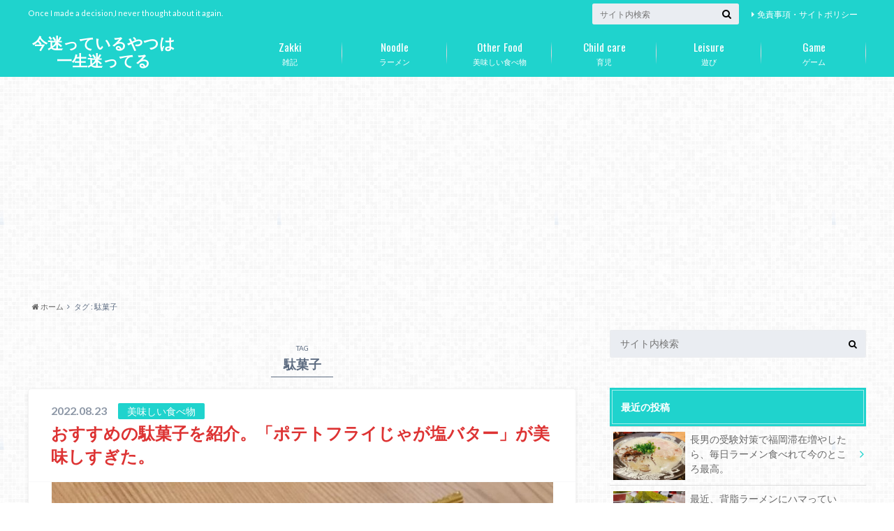

--- FILE ---
content_type: text/html; charset=UTF-8
request_url: https://gogo-myway.com/tag/%E9%A7%84%E8%8F%93%E5%AD%90/
body_size: 50984
content:
<!doctype html>

<!--[if lt IE 7]><html dir="ltr" lang="ja"
	prefix="og: https://ogp.me/ns#"  class="no-js lt-ie9 lt-ie8 lt-ie7"><![endif]-->
<!--[if (IE 7)&!(IEMobile)]><html dir="ltr" lang="ja"
	prefix="og: https://ogp.me/ns#"  class="no-js lt-ie9 lt-ie8"><![endif]-->
<!--[if (IE 8)&!(IEMobile)]><html dir="ltr" lang="ja"
	prefix="og: https://ogp.me/ns#"  class="no-js lt-ie9"><![endif]-->
<!--[if gt IE 8]><!--> <html dir="ltr" lang="ja"
	prefix="og: https://ogp.me/ns#"  class="no-js"><!--<![endif]-->

	<head>
		<meta charset="utf-8">

		<meta http-equiv="X-UA-Compatible" content="IE=edge">

		

		<meta name="HandheldFriendly" content="True">
		<meta name="MobileOptimized" content="320">
		<meta name="viewport" content="width=device-width, initial-scale=1"/>

		<link rel="pingback" href="https://gogo-myway.com/xmlrpc.php">

		<!--[if lt IE 9]>
		<script src="//html5shiv.googlecode.com/svn/trunk/html5.js"></script>
		<script src="//css3-mediaqueries-js.googlecode.com/svn/trunk/css3-mediaqueries.js"></script>
		<![endif]-->

<!-- GAタグ -->
<script>
  (function(i,s,o,g,r,a,m){i['GoogleAnalyticsObject']=r;i[r]=i[r]||function(){
  (i[r].q=i[r].q||[]).push(arguments)},i[r].l=1*new Date();a=s.createElement(o),
  m=s.getElementsByTagName(o)[0];a.async=1;a.src=g;m.parentNode.insertBefore(a,m)
  })(window,document,'script','//www.google-analytics.com/analytics.js','ga');

  ga('create', 'UA-76607313-4', 'auto');
  ga('send', 'pageview');

</script>


		
		<!-- All in One SEO 4.2.3.1 -->
		<title>駄菓子 - 今迷っているやつは一生迷ってる</title>
		<meta name="robots" content="max-image-preview:large" />
		<link rel="canonical" href="https://gogo-myway.com/tag/%E9%A7%84%E8%8F%93%E5%AD%90/" />
		<meta name="generator" content="All in One SEO (AIOSEO) 4.2.3.1 " />
		<script type="application/ld+json" class="aioseo-schema">
			{"@context":"https:\/\/schema.org","@graph":[{"@type":"WebSite","@id":"https:\/\/gogo-myway.com\/#website","url":"https:\/\/gogo-myway.com\/","name":"\u4eca\u8ff7\u3063\u3066\u3044\u308b\u3084\u3064\u306f\u4e00\u751f\u8ff7\u3063\u3066\u308b","description":"Once I made a decision,I never thought about it again.","inLanguage":"ja","publisher":{"@id":"https:\/\/gogo-myway.com\/#organization"}},{"@type":"Organization","@id":"https:\/\/gogo-myway.com\/#organization","name":"\u4eca\u8ff7\u3063\u3066\u3044\u308b\u3084\u3064\u306f\u4e00\u751f\u8ff7\u3063\u3066\u308b","url":"https:\/\/gogo-myway.com\/","sameAs":["https:\/\/x.com\/DrNankurunaisa\/"]},{"@type":"BreadcrumbList","@id":"https:\/\/gogo-myway.com\/tag\/%E9%A7%84%E8%8F%93%E5%AD%90\/#breadcrumblist","itemListElement":[{"@type":"ListItem","@id":"https:\/\/gogo-myway.com\/#listItem","position":1,"item":{"@type":"WebPage","@id":"https:\/\/gogo-myway.com\/","name":"\u30db\u30fc\u30e0","description":"Once I made a decision,I never thought about it again.","url":"https:\/\/gogo-myway.com\/"},"nextItem":"https:\/\/gogo-myway.com\/tag\/%e9%a7%84%e8%8f%93%e5%ad%90\/#listItem"},{"@type":"ListItem","@id":"https:\/\/gogo-myway.com\/tag\/%e9%a7%84%e8%8f%93%e5%ad%90\/#listItem","position":2,"item":{"@type":"WebPage","@id":"https:\/\/gogo-myway.com\/tag\/%e9%a7%84%e8%8f%93%e5%ad%90\/","name":"\u99c4\u83d3\u5b50","url":"https:\/\/gogo-myway.com\/tag\/%e9%a7%84%e8%8f%93%e5%ad%90\/"},"previousItem":"https:\/\/gogo-myway.com\/#listItem"}]},{"@type":"CollectionPage","@id":"https:\/\/gogo-myway.com\/tag\/%E9%A7%84%E8%8F%93%E5%AD%90\/#collectionpage","url":"https:\/\/gogo-myway.com\/tag\/%E9%A7%84%E8%8F%93%E5%AD%90\/","name":"\u99c4\u83d3\u5b50 - \u4eca\u8ff7\u3063\u3066\u3044\u308b\u3084\u3064\u306f\u4e00\u751f\u8ff7\u3063\u3066\u308b","inLanguage":"ja","isPartOf":{"@id":"https:\/\/gogo-myway.com\/#website"},"breadcrumb":{"@id":"https:\/\/gogo-myway.com\/tag\/%E9%A7%84%E8%8F%93%E5%AD%90\/#breadcrumblist"}}]}
		</script>
		<!-- All in One SEO -->

<link rel='dns-prefetch' href='//ajax.googleapis.com' />
<link rel='dns-prefetch' href='//fonts.googleapis.com' />
<link rel='dns-prefetch' href='//maxcdn.bootstrapcdn.com' />
<link rel='dns-prefetch' href='//s.w.org' />
<link rel="alternate" type="application/rss+xml" title="今迷っているやつは一生迷ってる &raquo; フィード" href="https://gogo-myway.com/feed/" />
<link rel="alternate" type="application/rss+xml" title="今迷っているやつは一生迷ってる &raquo; コメントフィード" href="https://gogo-myway.com/comments/feed/" />
<link rel="alternate" type="application/rss+xml" title="今迷っているやつは一生迷ってる &raquo; 駄菓子 タグのフィード" href="https://gogo-myway.com/tag/%e9%a7%84%e8%8f%93%e5%ad%90/feed/" />
		<script type="text/javascript">
			window._wpemojiSettings = {"baseUrl":"https:\/\/s.w.org\/images\/core\/emoji\/11\/72x72\/","ext":".png","svgUrl":"https:\/\/s.w.org\/images\/core\/emoji\/11\/svg\/","svgExt":".svg","source":{"concatemoji":"https:\/\/gogo-myway.com\/wp-includes\/js\/wp-emoji-release.min.js"}};
			!function(e,a,t){var n,r,o,i=a.createElement("canvas"),p=i.getContext&&i.getContext("2d");function s(e,t){var a=String.fromCharCode;p.clearRect(0,0,i.width,i.height),p.fillText(a.apply(this,e),0,0);e=i.toDataURL();return p.clearRect(0,0,i.width,i.height),p.fillText(a.apply(this,t),0,0),e===i.toDataURL()}function c(e){var t=a.createElement("script");t.src=e,t.defer=t.type="text/javascript",a.getElementsByTagName("head")[0].appendChild(t)}for(o=Array("flag","emoji"),t.supports={everything:!0,everythingExceptFlag:!0},r=0;r<o.length;r++)t.supports[o[r]]=function(e){if(!p||!p.fillText)return!1;switch(p.textBaseline="top",p.font="600 32px Arial",e){case"flag":return s([55356,56826,55356,56819],[55356,56826,8203,55356,56819])?!1:!s([55356,57332,56128,56423,56128,56418,56128,56421,56128,56430,56128,56423,56128,56447],[55356,57332,8203,56128,56423,8203,56128,56418,8203,56128,56421,8203,56128,56430,8203,56128,56423,8203,56128,56447]);case"emoji":return!s([55358,56760,9792,65039],[55358,56760,8203,9792,65039])}return!1}(o[r]),t.supports.everything=t.supports.everything&&t.supports[o[r]],"flag"!==o[r]&&(t.supports.everythingExceptFlag=t.supports.everythingExceptFlag&&t.supports[o[r]]);t.supports.everythingExceptFlag=t.supports.everythingExceptFlag&&!t.supports.flag,t.DOMReady=!1,t.readyCallback=function(){t.DOMReady=!0},t.supports.everything||(n=function(){t.readyCallback()},a.addEventListener?(a.addEventListener("DOMContentLoaded",n,!1),e.addEventListener("load",n,!1)):(e.attachEvent("onload",n),a.attachEvent("onreadystatechange",function(){"complete"===a.readyState&&t.readyCallback()})),(n=t.source||{}).concatemoji?c(n.concatemoji):n.wpemoji&&n.twemoji&&(c(n.twemoji),c(n.wpemoji)))}(window,document,window._wpemojiSettings);
		</script>
		<style type="text/css">
img.wp-smiley,
img.emoji {
	display: inline !important;
	border: none !important;
	box-shadow: none !important;
	height: 1em !important;
	width: 1em !important;
	margin: 0 .07em !important;
	vertical-align: -0.1em !important;
	background: none !important;
	padding: 0 !important;
}
</style>
<link rel='stylesheet' id='foobox-free-min-css'  href='https://gogo-myway.com/wp-content/plugins/foobox-image-lightbox/free/css/foobox.free.min.css' type='text/css' media='all' />
<link rel='stylesheet' id='toc-screen-css'  href='https://gogo-myway.com/wp-content/plugins/table-of-contents-plus/screen.min.css' type='text/css' media='all' />
<link rel='stylesheet' id='ppress-frontend-css'  href='https://gogo-myway.com/wp-content/plugins/wp-user-avatar/assets/css/frontend.min.css' type='text/css' media='all' />
<link rel='stylesheet' id='ppress-flatpickr-css'  href='https://gogo-myway.com/wp-content/plugins/wp-user-avatar/assets/flatpickr/flatpickr.min.css' type='text/css' media='all' />
<link rel='stylesheet' id='ppress-select2-css'  href='https://gogo-myway.com/wp-content/plugins/wp-user-avatar/assets/select2/select2.min.css' type='text/css' media='all' />
<link rel='stylesheet' id='wordpress-popular-posts-css-css'  href='https://gogo-myway.com/wp-content/plugins/wordpress-popular-posts/assets/css/wpp.css' type='text/css' media='all' />
<link rel='stylesheet' id='style-css'  href='https://gogo-myway.com/wp-content/themes/albatros/style.css' type='text/css' media='all' />
<link rel='stylesheet' id='child-style-css'  href='https://gogo-myway.com/wp-content/themes/albatros_custom/style.css' type='text/css' media='all' />
<link rel='stylesheet' id='shortcode-css'  href='https://gogo-myway.com/wp-content/themes/albatros/library/css/shortcode.css' type='text/css' media='all' />
<link rel='stylesheet' id='gf_Oswald-css'  href='//fonts.googleapis.com/css?family=Oswald%3A400%2C300%2C700' type='text/css' media='all' />
<link rel='stylesheet' id='gf_Lato-css'  href='//fonts.googleapis.com/css?family=Lato%3A400%2C700%2C400italic%2C700italic' type='text/css' media='all' />
<link rel='stylesheet' id='fontawesome-css'  href='//maxcdn.bootstrapcdn.com/font-awesome/4.6.0/css/font-awesome.min.css' type='text/css' media='all' />
<script type='text/javascript' src='//ajax.googleapis.com/ajax/libs/jquery/1.12.2/jquery.min.js'></script>
<script type='text/javascript' src='https://gogo-myway.com/wp-content/plugins/wp-user-avatar/assets/flatpickr/flatpickr.min.js'></script>
<script type='text/javascript' src='https://gogo-myway.com/wp-content/plugins/wp-user-avatar/assets/select2/select2.min.js'></script>
<script type='application/json' id="wpp-json">
{"sampling_active":0,"sampling_rate":100,"ajax_url":"https:\/\/gogo-myway.com\/wp-json\/wordpress-popular-posts\/v1\/popular-posts","api_url":"https:\/\/gogo-myway.com\/wp-json\/wordpress-popular-posts","ID":0,"token":"00ddef08a1","lang":0,"debug":0}
</script>
<script type='text/javascript' src='https://gogo-myway.com/wp-content/plugins/wordpress-popular-posts/assets/js/wpp.min.js'></script>
<script type='text/javascript'>
/* Run FooBox FREE (v2.7.32) */
var FOOBOX = window.FOOBOX = {
	ready: true,
	disableOthers: false,
	o: {wordpress: { enabled: true }, countMessage:'image %index of %total', captions: { dataTitle: ["captionTitle","title"], dataDesc: ["captionDesc","description"] }, rel: '', excludes:'.fbx-link,.nofoobox,.nolightbox,a[href*="pinterest.com/pin/create/button/"]', affiliate : { enabled: false }},
	selectors: [
		".foogallery-container.foogallery-lightbox-foobox", ".foogallery-container.foogallery-lightbox-foobox-free", ".gallery", ".wp-block-gallery", ".wp-caption", ".wp-block-image", "a:has(img[class*=wp-image-])", ".post a:has(img[class*=wp-image-])", ".foobox"
	],
	pre: function( $ ){
		// Custom JavaScript (Pre)
		
	},
	post: function( $ ){
		// Custom JavaScript (Post)
		
		// Custom Captions Code
		
	},
	custom: function( $ ){
		// Custom Extra JS
		
	}
};
</script>
<script type='text/javascript' src='https://gogo-myway.com/wp-content/plugins/foobox-image-lightbox/free/js/foobox.free.min.js'></script>
<link rel='https://api.w.org/' href='https://gogo-myway.com/wp-json/' />
            <style id="wpp-loading-animation-styles">@-webkit-keyframes bgslide{from{background-position-x:0}to{background-position-x:-200%}}@keyframes bgslide{from{background-position-x:0}to{background-position-x:-200%}}.wpp-widget-placeholder,.wpp-widget-block-placeholder{margin:0 auto;width:60px;height:3px;background:#dd3737;background:linear-gradient(90deg,#dd3737 0%,#571313 10%,#dd3737 100%);background-size:200% auto;border-radius:3px;-webkit-animation:bgslide 1s infinite linear;animation:bgslide 1s infinite linear}</style>
            <style type="text/css">
body{color: #5c6b80;}
a{color: #dd3333;}
a:hover{color: #0097ce;}
#main .article footer .post-categories li a,#main .article footer .tags a{  background: #dd3333;  border:1px solid #dd3333;}
#main .article footer .tags a{color:#dd3333; background: none;}
#main .article footer .post-categories li a:hover,#main .article footer .tags a:hover{ background:#0097ce;  border-color:#0097ce;}
input[type="text"],input[type="password"],input[type="datetime"],input[type="datetime-local"],input[type="date"],input[type="month"],input[type="time"],input[type="week"],input[type="number"],input[type="email"],input[type="url"],input[type="search"],input[type="tel"],input[type="color"],select,textarea,.field { background-color: #eaedf2;}
/*ヘッダー*/
.header{background: #1fd3cd;}
.header .subnav .site_description,.header .mobile_site_description{color:  #fff;}
.nav li a,.subnav .linklist li a,.subnav .linklist li a:before {color: #fff;}
.nav li a:hover,.subnav .linklist li a:hover{color:#59d600;}
.subnav .contactbutton a{background: #235D72;}
.subnav .contactbutton a:hover{background:#3F7E94;}
@media only screen and (min-width: 768px) {
	.nav ul {background: #323944;}
	.nav li ul.sub-menu li a{color: #B0B4BA;}
}
/*メインエリア*/
.byline .cat-name{background: #1fd3cd; color:  #fff;}
.widgettitle {background: #1fd3cd; color:  #fff;}
.widget li a:after{color: #1fd3cd!important;}

/* 投稿ページ吹き出し見出し */
.single .entry-content h2{background: #0edbea;}
.single .entry-content h2:after{border-top-color:#0edbea;}
/* リスト要素 */
.entry-content ul li:before{ background: #0edbea;}
.entry-content ol li:before{ background: #0edbea;}
/* カテゴリーラベル */
.single .authorbox .author-newpost li .cat-name,.related-box li .cat-name{ background: #1fd3cd;color:  #fff;}
/* CTA */
.cta-inner{ background: #323944;}
/* ローカルナビ */
.local-nav .title a{ background: #dd3333;}
.local-nav .current_page_item a{color:#dd3333;}
/* ランキングバッジ */
ul.wpp-list li a:before{background: #1fd3cd;color:  #fff;}
/* アーカイブのボタン */
.readmore a{border:1px solid #dd3333;color:#dd3333;}
.readmore a:hover{background:#dd3333;color:#fff;}
/* ボタンの色 */
.btn-wrap a{background: #dd3333;border: 1px solid #dd3333;}
.btn-wrap a:hover{background: #0097ce;}
.btn-wrap.simple a{border:1px solid #dd3333;color:#dd3333;}
.btn-wrap.simple a:hover{background:#dd3333;}
/* コメント */
.blue-btn, .comment-reply-link, #submit { background-color: #dd3333; }
.blue-btn:hover, .comment-reply-link:hover, #submit:hover, .blue-btn:focus, .comment-reply-link:focus, #submit:focus {background-color: #0097ce; }
/* サイドバー */
.widget a{text-decoration:none; color:#666;}
.widget a:hover{color:#999;}
/*フッター*/
#footer-top{background-color: #323944; color: #86909E;}
.footer a,#footer-top a{color: #B0B4BA;}
#footer-top .widgettitle{color: #86909E;}
.footer {background-color: #323944;color: #86909E;}
.footer-links li:before{ color: #1fd3cd;}
/* ページネーション */
.pagination a, .pagination span,.page-links a , .page-links ul > li > span{color: #dd3333;}
.pagination a:hover, .pagination a:focus,.page-links a:hover, .page-links a:focus{background-color: #dd3333;}
.pagination .current:hover, .pagination .current:focus{color: #0097ce;}
</style>
<style>.simplemap img{max-width:none !important;padding:0 !important;margin:0 !important;}.staticmap,.staticmap img{max-width:100% !important;height:auto !important;}.simplemap .simplemap-content{display:none;}</style>
<style type="text/css" id="custom-background-css">
body.custom-background { background-image: url("https://gogo-myway.com/wp-content/themes/albatros/library/images/body_bg01.png"); background-position: left top; background-size: auto; background-repeat: repeat; background-attachment: scroll; }
</style>
<link rel="icon" href="https://gogo-myway.com/wp-content/uploads/2021/06/cropped-4944487_s-e1623466853167-32x32.jpg" sizes="32x32" />
<link rel="icon" href="https://gogo-myway.com/wp-content/uploads/2021/06/cropped-4944487_s-e1623466853167-192x192.jpg" sizes="192x192" />
<link rel="apple-touch-icon-precomposed" href="https://gogo-myway.com/wp-content/uploads/2021/06/cropped-4944487_s-e1623466853167-180x180.jpg" />
<meta name="msapplication-TileImage" content="https://gogo-myway.com/wp-content/uploads/2021/06/cropped-4944487_s-e1623466853167-270x270.jpg" />
		<style type="text/css" id="wp-custom-css">
			/*
ここに独自の CSS を追加することができます。

詳しくは上のヘルプアイコンをクリックしてください。
*/

@media only screen and (min-width: 1100px) {
  .wrap {
    width: 1200px; }
}
		</style>
	
<script async src="//pagead2.googlesyndication.com/pagead/js/adsbygoogle.js"></script>
<script>
     (adsbygoogle = window.adsbygoogle || []).push({
          google_ad_client: "ca-pub-4404296363002660",
          enable_page_level_ads: true
     });
</script>
	</head>

	<body class="archive tag tag-3471 custom-background">

		<div id="container">

					
			<header class="header" role="banner">

				<div id="inner-header" class="wrap cf">


					
<div id="logo">
																		<p class="h1 text"><a href="https://gogo-myway.com">今迷っているやつは一生迷ってる</a></p>
											</div>					
					
					<div class="subnav cf">
										<p class="site_description">Once I made a decision,I never thought about it again.</p>
										
										
					<ul id="menu-%e5%85%8d%e8%b2%ac%e4%ba%8b%e9%a0%85%e3%83%bb%e3%83%97%e3%83%a9%e3%82%a4%e3%83%90%e3%82%b7%e3%83%bc%e3%83%9d%e3%83%aa%e3%82%b7%e3%83%bc" class="linklist"><li id="menu-item-784" class="menu-item menu-item-type-post_type menu-item-object-page menu-item-784"><a href="https://gogo-myway.com/privacy/">免責事項・サイトポリシー<span class="gf"></span></a></li>
</ul>					
					<form role="search" method="get" id="searchform" class="searchform" action="https://gogo-myway.com/">
    <div>
        <label for="s" class="screen-reader-text"></label>
        <input type="search" id="s" name="s" value="" placeholder="サイト内検索" /><button type="submit" id="searchsubmit" ><i class="fa fa-search"></i></button>
    </div>
</form>					</div>

					<nav id="g_nav" role="navigation">
						<ul id="menu-%e3%82%b0%e3%83%ad%e3%83%bc%e3%83%90%e3%83%ab%e3%83%8a%e3%83%93" class="nav top-nav cf"><li id="menu-item-47" class="menu-item menu-item-type-taxonomy menu-item-object-category menu-item-47"><a href="https://gogo-myway.com/category/zakki/">雑記<span class="gf">Zakki</span></a></li>
<li id="menu-item-34" class="menu-item menu-item-type-taxonomy menu-item-object-category menu-item-has-children menu-item-34"><a href="https://gogo-myway.com/category/noodle/">ラーメン<span class="gf">Noodle</span></a>
<ul class="sub-menu">
	<li id="menu-item-13580" class="menu-item menu-item-type-taxonomy menu-item-object-category menu-item-13580"><a href="https://gogo-myway.com/category/noodle/fukuoka-ramen-noodle/">ラーメン（福岡）<span class="gf"></span></a></li>
	<li id="menu-item-13579" class="menu-item menu-item-type-taxonomy menu-item-object-category menu-item-13579"><a href="https://gogo-myway.com/category/noodle/kumamoto-ramen/">ラーメン（熊本）<span class="gf"></span></a></li>
	<li id="menu-item-13573" class="menu-item menu-item-type-taxonomy menu-item-object-category menu-item-13573"><a href="https://gogo-myway.com/category/noodle/oita-ramen/">ラーメン（大分）<span class="gf"></span></a></li>
	<li id="menu-item-13572" class="menu-item menu-item-type-taxonomy menu-item-object-category menu-item-13572"><a href="https://gogo-myway.com/category/noodle/saga-ramen/">ラーメン（佐賀）<span class="gf"></span></a></li>
	<li id="menu-item-13581" class="menu-item menu-item-type-taxonomy menu-item-object-category menu-item-13581"><a href="https://gogo-myway.com/category/noodle/nagasaki-ramen/">ラーメン（長崎）<span class="gf"></span></a></li>
	<li id="menu-item-13574" class="menu-item menu-item-type-taxonomy menu-item-object-category menu-item-13574"><a href="https://gogo-myway.com/category/noodle/miyazaki-ramen/">ラーメン（宮崎）<span class="gf"></span></a></li>
	<li id="menu-item-13582" class="menu-item menu-item-type-taxonomy menu-item-object-category menu-item-13582"><a href="https://gogo-myway.com/category/noodle/kagoshima-ramen/">ラーメン（鹿児島）<span class="gf"></span></a></li>
	<li id="menu-item-13575" class="menu-item menu-item-type-taxonomy menu-item-object-category menu-item-13575"><a href="https://gogo-myway.com/category/noodle/yamaguchi-ramen/">ラーメン（山口）<span class="gf"></span></a></li>
	<li id="menu-item-13577" class="menu-item menu-item-type-taxonomy menu-item-object-category menu-item-13577"><a href="https://gogo-myway.com/category/noodle/hiroshima-ramen/">ラーメン（広島）<span class="gf"></span></a></li>
	<li id="menu-item-13576" class="menu-item menu-item-type-taxonomy menu-item-object-category menu-item-13576"><a href="https://gogo-myway.com/category/noodle/okayama-ramen/">ラーメン（岡山）<span class="gf"></span></a></li>
	<li id="menu-item-13578" class="menu-item menu-item-type-taxonomy menu-item-object-category menu-item-13578"><a href="https://gogo-myway.com/category/noodle/aichi-ramen/">ラーメン（愛知）<span class="gf"></span></a></li>
	<li id="menu-item-13571" class="menu-item menu-item-type-taxonomy menu-item-object-category menu-item-13571"><a href="https://gogo-myway.com/category/noodle/other-ramen/">ラーメン（その他）<span class="gf"></span></a></li>
</ul>
</li>
<li id="menu-item-23" class="menu-item menu-item-type-taxonomy menu-item-object-category menu-item-has-children menu-item-23"><a href="https://gogo-myway.com/category/food/">美味しい食べ物<span class="gf">Other Food</span></a>
<ul class="sub-menu">
	<li id="menu-item-35" class="menu-item menu-item-type-taxonomy menu-item-object-category menu-item-35"><a href="https://gogo-myway.com/category/food/izakaya/">居酒屋<span class="gf">Izakaya</span></a></li>
	<li id="menu-item-36" class="menu-item menu-item-type-taxonomy menu-item-object-category menu-item-36"><a href="https://gogo-myway.com/category/food/cafe/">カフェ<span class="gf">Cafe</span></a></li>
</ul>
</li>
<li id="menu-item-3835" class="menu-item menu-item-type-taxonomy menu-item-object-category menu-item-3835"><a href="https://gogo-myway.com/category/child-care/">育児<span class="gf">Child care</span></a></li>
<li id="menu-item-623" class="menu-item menu-item-type-taxonomy menu-item-object-category menu-item-623"><a href="https://gogo-myway.com/category/leisure/">遊び<span class="gf">Leisure</span></a></li>
<li id="menu-item-1355" class="menu-item menu-item-type-taxonomy menu-item-object-category menu-item-has-children menu-item-1355"><a href="https://gogo-myway.com/category/game/">ゲーム<span class="gf">Game</span></a>
<ul class="sub-menu">
	<li id="menu-item-2052" class="menu-item menu-item-type-taxonomy menu-item-object-category menu-item-2052"><a href="https://gogo-myway.com/category/virtual-currency/">仮想通貨<span class="gf">Virtual Currency</span></a></li>
</ul>
</li>
</ul>
					</nav>

				</div>

			</header>


<div id="breadcrumb" class="breadcrumb inner wrap cf"><ul><li itemscope itemtype="//data-vocabulary.org/Breadcrumb"><a href="https://gogo-myway.com/" itemprop="url"><i class="fa fa-home"></i><span itemprop="title"> ホーム</span></a></li><li itemscope itemtype="//data-vocabulary.org/Breadcrumb"><span itemprop="title">タグ : 駄菓子</span></li></ul></div>

			<div id="content">

				<div id="inner-content" class="wrap cf">

						<main id="main" class="m-all t-2of3 d-5of7 cf" role="main">

							<div class="archivettl">
																	<h1 class="archive-title h2">
										<span>TAG</span> 駄菓子									</h1>
	
															</div>


														
							
							<article id="post-14220" class="post-14220 post type-post status-publish format-standard has-post-thumbnail category-food category-zakki tag-3469 tag-3468 tag-3472 tag-3470 tag-3471 article cf" role="article">

								<header class="entry-header article-header">

					                <p class="byline entry-meta vcard">
					
									<span class="date updated">2022.08.23</span>
					                <span class="cat-name">美味しい食べ物</span>
					                <span class="author" style="display: none;"><span class="fn">Dr.なんくるないさー</span></span>
					
					                </p>

									<h3 class="h2 entry-title"><a href="https://gogo-myway.com/%e3%81%8a%e3%81%99%e3%81%99%e3%82%81%e3%81%ae%e9%a7%84%e8%8f%93%e5%ad%90%e3%82%92%e7%b4%b9%e4%bb%8b%e3%80%82%e3%80%8c%e3%83%9d%e3%83%86%e3%83%88%e3%83%95%e3%83%a9%e3%82%a4%e3%81%98%e3%82%83%e3%81%8c/" rel="bookmark" title="おすすめの駄菓子を紹介。「ポテトフライじゃが塩バター」が美味しすぎた。">おすすめの駄菓子を紹介。「ポテトフライじゃが塩バター」が美味しすぎた。</a></h3>

								</header>

																<figure class="eyecatch">
									<a href="https://gogo-myway.com/%e3%81%8a%e3%81%99%e3%81%99%e3%82%81%e3%81%ae%e9%a7%84%e8%8f%93%e5%ad%90%e3%82%92%e7%b4%b9%e4%bb%8b%e3%80%82%e3%80%8c%e3%83%9d%e3%83%86%e3%83%88%e3%83%95%e3%83%a9%e3%82%a4%e3%81%98%e3%82%83%e3%81%8c/" rel="bookmark" title="おすすめの駄菓子を紹介。「ポテトフライじゃが塩バター」が美味しすぎた。"><img width="718" height="539" src="https://gogo-myway.com/wp-content/uploads/2022/08/S__24133644-718x539.jpg" class="attachment-single-thum size-single-thum wp-post-image" alt="" srcset="https://gogo-myway.com/wp-content/uploads/2022/08/S__24133644-718x539.jpg 718w, https://gogo-myway.com/wp-content/uploads/2022/08/S__24133644-300x225.jpg 300w, https://gogo-myway.com/wp-content/uploads/2022/08/S__24133644-768x576.jpg 768w, https://gogo-myway.com/wp-content/uploads/2022/08/S__24133644-e1661176631871.jpg 680w" sizes="(max-width: 718px) 100vw, 718px" /></a>
								</figure>
								

								<section class="entry-content cf">

									<p>こんにちは、Dr.なんくるないさーです。 最近、子供達が食べていたお菓子で、めちゃくちゃ美味しいやつを見つけました。 東豊製菓から発売されている「ポテトフライのじゃが塩バター」です。 僕が小さい頃からあった、ポテトフライ&#8230;</p>
									<div class="readmore">
										<a href="https://gogo-myway.com/%e3%81%8a%e3%81%99%e3%81%99%e3%82%81%e3%81%ae%e9%a7%84%e8%8f%93%e5%ad%90%e3%82%92%e7%b4%b9%e4%bb%8b%e3%80%82%e3%80%8c%e3%83%9d%e3%83%86%e3%83%88%e3%83%95%e3%83%a9%e3%82%a4%e3%81%98%e3%82%83%e3%81%8c/" rel="bookmark" title="おすすめの駄菓子を紹介。「ポテトフライじゃが塩バター」が美味しすぎた。">続きを読む</a>
									</div>
								</section>


							</article>

							
							<nav class="pagination cf">
</nav>

							
						</main>

									<div id="sidebar1" class="sidebar m-all t-1of3 d-2of7 last-col cf" role="complementary">
					
					 
					
										
										
					
											<div id="search-2" class="widget widget_search"><form role="search" method="get" id="searchform" class="searchform" action="https://gogo-myway.com/">
    <div>
        <label for="s" class="screen-reader-text"></label>
        <input type="search" id="s" name="s" value="" placeholder="サイト内検索" /><button type="submit" id="searchsubmit" ><i class="fa fa-search"></i></button>
    </div>
</form></div><div id="recent-posts-2" class="widget widget_recent_entries"><h4 class="widgettitle"><span>最近の投稿</span></h4>			<ul>
								
				<li class="cf">
					<a class="cf" href="https://gogo-myway.com/everyday-ramen/" title="長男の受験対策で福岡滞在増やしたら、毎日ラーメン食べれて今のところ最高。">
												<figure class="eyecatch">
							<img width="300" height="200" src="https://gogo-myway.com/wp-content/uploads/2026/01/IMG_6310-300x200.jpg" class="attachment-home-thum size-home-thum wp-post-image" alt="" />						</figure>
												長男の受験対策で福岡滞在増やしたら、毎日ラーメン食べれて今のところ最高。											</a>
				</li>
								
				<li class="cf">
					<a class="cf" href="https://gogo-myway.com/kairikiya-nakagawa/" title="最近、背脂ラーメンにハマっている。人生初の『京都北白川ラーメン魁力屋 中川店』を堪能してきた。">
												<figure class="eyecatch">
							<img width="300" height="200" src="https://gogo-myway.com/wp-content/uploads/2026/01/IMG_5135-300x200.jpg" class="attachment-home-thum size-home-thum wp-post-image" alt="" />						</figure>
												最近、背脂ラーメンにハマっている。人生初の『京都北白川ラーメン魁力屋 中川店』を堪能してきた。											</a>
				</li>
								
				<li class="cf">
					<a class="cf" href="https://gogo-myway.com/tentenyu/" title="関西の名店の系譜。粕屋町にある『天天,有』の絶品鶏ガラ正油ラーメンを頂いてきた。">
												<figure class="eyecatch">
							<img width="300" height="200" src="https://gogo-myway.com/wp-content/uploads/2026/01/IMG_6151-300x200.jpg" class="attachment-home-thum size-home-thum wp-post-image" alt="" />						</figure>
												関西の名店の系譜。粕屋町にある『天天,有』の絶品鶏ガラ正油ラーメンを頂いてきた。											</a>
				</li>
								
				<li class="cf">
					<a class="cf" href="https://gogo-myway.com/syanhaibisyoku/" title="2026年一発目のラーメン紹介記事。爆速・美味い・安いの三拍子揃った最高の街中華『上海美食』">
												<figure class="eyecatch">
							<img width="300" height="200" src="https://gogo-myway.com/wp-content/uploads/2026/01/IMG_5673-300x200.jpg" class="attachment-home-thum size-home-thum wp-post-image" alt="" />						</figure>
												2026年一発目のラーメン紹介記事。爆速・美味い・安いの三拍子揃った最高の街中華『上海美食』											</a>
				</li>
								
				<li class="cf">
					<a class="cf" href="https://gogo-myway.com/2026-hatsumoude/" title="2026年の初詣も筥崎宮へ。今年は一発で大吉で縁起が良い。">
												<figure class="eyecatch">
							<img width="300" height="200" src="https://gogo-myway.com/wp-content/uploads/2026/01/IMG_6269-300x200.jpg" class="attachment-home-thum size-home-thum wp-post-image" alt="" />						</figure>
												2026年の初詣も筥崎宮へ。今年は一発で大吉で縁起が良い。											</a>
				</li>
							</ul>
			 
			</div><div id="categories-2" class="widget widget_categories"><h4 class="widgettitle"><span>カテゴリー</span></h4>		<ul>
	<li class="cat-item cat-item-13"><a href="https://gogo-myway.com/category/food/cafe/" >カフェ</a>
</li>
	<li class="cat-item cat-item-325"><a href="https://gogo-myway.com/category/game/" >ゲーム</a>
</li>
	<li class="cat-item cat-item-11"><a href="https://gogo-myway.com/category/noodle/" >ラーメン</a>
</li>
	<li class="cat-item cat-item-3429"><a href="https://gogo-myway.com/category/noodle/other-ramen/" >ラーメン（その他）</a>
</li>
	<li class="cat-item cat-item-3419"><a href="https://gogo-myway.com/category/noodle/saga-ramen/" >ラーメン（佐賀）</a>
</li>
	<li class="cat-item cat-item-3422"><a href="https://gogo-myway.com/category/noodle/oita-ramen/" >ラーメン（大分）</a>
</li>
	<li class="cat-item cat-item-3423"><a href="https://gogo-myway.com/category/noodle/miyazaki-ramen/" >ラーメン（宮崎）</a>
</li>
	<li class="cat-item cat-item-3425"><a href="https://gogo-myway.com/category/noodle/yamaguchi-ramen/" >ラーメン（山口）</a>
</li>
	<li class="cat-item cat-item-3427"><a href="https://gogo-myway.com/category/noodle/okayama-ramen/" >ラーメン（岡山）</a>
</li>
	<li class="cat-item cat-item-3426"><a href="https://gogo-myway.com/category/noodle/hiroshima-ramen/" >ラーメン（広島）</a>
</li>
	<li class="cat-item cat-item-3428"><a href="https://gogo-myway.com/category/noodle/aichi-ramen/" >ラーメン（愛知）</a>
</li>
	<li class="cat-item cat-item-3421"><a href="https://gogo-myway.com/category/noodle/kumamoto-ramen/" >ラーメン（熊本）</a>
</li>
	<li class="cat-item cat-item-3418"><a href="https://gogo-myway.com/category/noodle/fukuoka-ramen-noodle/" >ラーメン（福岡）</a>
</li>
	<li class="cat-item cat-item-3420"><a href="https://gogo-myway.com/category/noodle/nagasaki-ramen/" >ラーメン（長崎）</a>
</li>
	<li class="cat-item cat-item-3424"><a href="https://gogo-myway.com/category/noodle/kagoshima-ramen/" >ラーメン（鹿児島）</a>
</li>
	<li class="cat-item cat-item-611"><a href="https://gogo-myway.com/category/virtual-currency/" >仮想通貨</a>
</li>
	<li class="cat-item cat-item-29"><a href="https://gogo-myway.com/category/health/" >健康</a>
</li>
	<li class="cat-item cat-item-12"><a href="https://gogo-myway.com/category/food/izakaya/" >居酒屋</a>
</li>
	<li class="cat-item cat-item-2"><a href="https://gogo-myway.com/category/food/" >美味しい食べ物</a>
</li>
	<li class="cat-item cat-item-1280"><a href="https://gogo-myway.com/category/child-care/" >育児</a>
</li>
	<li class="cat-item cat-item-137"><a href="https://gogo-myway.com/category/leisure/" >遊び</a>
</li>
	<li class="cat-item cat-item-18"><a href="https://gogo-myway.com/category/zakki/" >雑記</a>
</li>
		</ul>
</div>					
					<script type="text/javascript">
(function($) {
	$(document).ready(function() {
		
		var windowWidth = $(window).width();
		var windowSm = 728;
		if (windowSm <= windowWidth) {
		
			/*
			Ads Sidewinder
			by Hamachiya2. http://d.hatena.ne.jp/Hamachiya2/20120820/adsense_sidewinder
			*/
			var main = $('#main'); // メインカラムのID
			var side = $('#sidebar1'); // サイドバーのID
			var wrapper = $('#scrollfix'); // 広告を包む要素のID
	
			var w = $(window);
			var wrapperHeight = wrapper.outerHeight();
			var wrapperTop = wrapper.offset().top;
			var sideLeft = side.offset().left;
	
			var sideMargin = {
				top: side.css('margin-top') ? side.css('margin-top') : 0,
				right: side.css('margin-right') ? side.css('margin-right') : 0,
				bottom: side.css('margin-bottom') ? side.css('margin-bottom') : 0,
				left: side.css('margin-left') ? side.css('margin-left') : 0
			};
	
			var winLeft;
			var pos;
	
			var scrollAdjust = function() {
				sideHeight = side.outerHeight();
				mainHeight = main.outerHeight();
				mainAbs = main.offset().top + mainHeight;
				var winTop = w.scrollTop();
				winLeft = w.scrollLeft();
				var winHeight = w.height();
				var nf = (winTop > wrapperTop) && (mainHeight > sideHeight) ? true : false;
				pos = !nf ? 'static' : (winTop + wrapperHeight) > mainAbs ? 'absolute' : 'fixed';
				if (pos === 'fixed') {
					side.css({
						position: pos,
						top: '',
						bottom: winHeight - wrapperHeight,
						left: sideLeft - winLeft,
						margin: 0
					});
	
				} else if (pos === 'absolute') {
					side.css({
						position: pos,
						top: mainAbs - sideHeight,
						bottom: '',
						left: sideLeft,
						margin: 0
					});
	
				} else {
					side.css({
						position: pos,
						marginTop: sideMargin.top,
						marginRight: sideMargin.right,
						marginBottom: sideMargin.bottom,
						marginLeft: sideMargin.left
					});
				}
			};
	
			var resizeAdjust = function() {
				side.css({
					position:'static',
					marginTop: sideMargin.top,
					marginRight: sideMargin.right,
					marginBottom: sideMargin.bottom,
					marginLeft: sideMargin.left
				});
				sideLeft = side.offset().left;
				winLeft = w.scrollLeft();
				if (pos === 'fixed') {
					side.css({
						position: pos,
						left: sideLeft - winLeft,
						margin: 0
					});
	
				} else if (pos === 'absolute') {
					side.css({
						position: pos,
						left: sideLeft,
						margin: 0
					});
				}
			};
			w.on('load', scrollAdjust);
			w.on('scroll', scrollAdjust);
			w.on('resize', resizeAdjust);
		}
	});
})(jQuery);
</script>						
					<div id="scrollfix" class="fixed cf">
						
<div id="wpp-2" class="widget popular-posts">
<h4 class="widgettitle"><span>人気の記事</span></h4>


<ul class="wpp-list wpp-list-with-thumbnails">
<li>
<a href="https://gogo-myway.com/onepiece-kumamoto/" target="_self"><img src="https://gogo-myway.com/wp-content/uploads/wordpress-popular-posts/13963-featured-100x62.jpeg" srcset="https://gogo-myway.com/wp-content/uploads/wordpress-popular-posts/13963-featured-100x62.jpeg, https://gogo-myway.com/wp-content/uploads/wordpress-popular-posts/13963-featured-100x62@1.5x.jpeg 1.5x, https://gogo-myway.com/wp-content/uploads/wordpress-popular-posts/13963-featured-100x62@2x.jpeg 2x, https://gogo-myway.com/wp-content/uploads/wordpress-popular-posts/13963-featured-100x62@2.5x.jpeg 2.5x, https://gogo-myway.com/wp-content/uploads/wordpress-popular-posts/13963-featured-100x62@3x.jpeg 3x"  width="100" height="62" alt="" class="wpp-thumbnail wpp_featured wpp_cached_thumb" loading="lazy" /></a>
<a href="https://gogo-myway.com/onepiece-kumamoto/" class="wpp-post-title" target="_self">【ONE PIECE 銅像】熊本でワンピースの銅像巡りしてきた。聖地巡礼の最短ルート。</a>
 <span class="wpp-meta post-stats"><span class="wpp-views">51.4k件のビュー</span></span>
</li>
<li>
<a href="https://gogo-myway.com/hoikuen/" target="_self"><img src="https://gogo-myway.com/wp-content/uploads/wordpress-popular-posts/1301-featured-100x62.jpg" width="100" height="62" alt="" class="wpp-thumbnail wpp_featured wpp_cached_thumb" loading="lazy" /></a>
<a href="https://gogo-myway.com/hoikuen/" class="wpp-post-title" target="_self">企業主導型保育事業。実際に保育園に預けてみての感想。 メリットやデメリットは？</a>
 <span class="wpp-meta post-stats"><span class="wpp-views">45.8k件のビュー</span></span>
</li>
<li>
<a href="https://gogo-myway.com/microwave/" target="_self"><img src="https://gogo-myway.com/wp-content/uploads/wordpress-popular-posts/4169-featured-100x62.jpg" width="100" height="62" alt="" class="wpp-thumbnail wpp_featured wpp_cached_thumb" loading="lazy" /></a>
<a href="https://gogo-myway.com/microwave/" class="wpp-post-title" target="_self">電子レンジで加熱しすぎたら部屋が焦げ臭くなった。 焦げ臭い臭いを取るのに実践した方法を紹介する！</a>
 <span class="wpp-meta post-stats"><span class="wpp-views">34.8k件のビュー</span></span>
</li>
<li>
<a href="https://gogo-myway.com/ooityuoukouen/" target="_self"><img src="https://gogo-myway.com/wp-content/uploads/wordpress-popular-posts/4819-featured-100x62.jpg" width="100" height="62" alt="" class="wpp-thumbnail wpp_featured wpp_cached_thumb" loading="lazy" /></a>
<a href="https://gogo-myway.com/ooityuoukouen/" class="wpp-post-title" target="_self">【福岡空港に一番近い公園】大井中央公園が整備されて新しくなったよ！飛行機着陸が間近で見れるおすすめスポット。</a>
 <span class="wpp-meta post-stats"><span class="wpp-views">25.6k件のビュー</span></span>
</li>
<li>
<a href="https://gogo-myway.com/glo-change/" target="_self"><img src="https://gogo-myway.com/wp-content/uploads/wordpress-popular-posts/2930-featured-100x62.jpg" width="100" height="62" alt="" class="wpp-thumbnail wpp_featured wpp_cached_thumb" loading="lazy" /></a>
<a href="https://gogo-myway.com/glo-change/" class="wpp-post-title" target="_self">グローの調子が悪いので交換してもらった。コンビニで買ったやつでも交換できたので記事にしとく。</a>
 <span class="wpp-meta post-stats"><span class="wpp-views">24.2k件のビュー</span></span>
</li>
<li>
<a href="https://gogo-myway.com/yodobashi-cycle/" target="_self"><img src="https://gogo-myway.com/wp-content/uploads/wordpress-popular-posts/4690-featured-100x62.jpg" width="100" height="62" alt="" class="wpp-thumbnail wpp_featured wpp_cached_thumb" loading="lazy" /></a>
<a href="https://gogo-myway.com/yodobashi-cycle/" class="wpp-post-title" target="_self">ヨドバシカメラで購入した自転車は店舗で修理してもらえるよ！電動自転車のタイヤ交換をしてきた。</a>
 <span class="wpp-meta post-stats"><span class="wpp-views">21.6k件のビュー</span></span>
</li>
<li>
<a href="https://gogo-myway.com/license-renewal/" target="_self"><img src="https://gogo-myway.com/wp-content/uploads/wordpress-popular-posts/4461-featured-100x62.jpg" width="100" height="62" alt="" class="wpp-thumbnail wpp_featured wpp_cached_thumb" loading="lazy" /></a>
<a href="https://gogo-myway.com/license-renewal/" class="wpp-post-title" target="_self">免許の更新してきたよ！福岡市南区花畑の福岡自動車運転免許試験場。混雑具合とか書いとく。</a>
 <span class="wpp-meta post-stats"><span class="wpp-views">21.1k件のビュー</span></span>
</li>
<li>
<a href="https://gogo-myway.com/panda-zoo/" target="_self"><img src="https://gogo-myway.com/wp-content/uploads/wordpress-popular-posts/4456-featured-100x62.jpg" srcset="https://gogo-myway.com/wp-content/uploads/wordpress-popular-posts/4456-featured-100x62.jpg, https://gogo-myway.com/wp-content/uploads/wordpress-popular-posts/4456-featured-100x62@1.5x.jpg 1.5x, https://gogo-myway.com/wp-content/uploads/wordpress-popular-posts/4456-featured-100x62@2x.jpg 2x, https://gogo-myway.com/wp-content/uploads/wordpress-popular-posts/4456-featured-100x62@2.5x.jpg 2.5x, https://gogo-myway.com/wp-content/uploads/wordpress-popular-posts/4456-featured-100x62@3x.jpg 3x"  width="100" height="62" alt="" class="wpp-thumbnail wpp_featured wpp_cached_thumb" loading="lazy" /></a>
<a href="https://gogo-myway.com/panda-zoo/" class="wpp-post-title" target="_self">日本でパンダが見れる動物園は3ヶ所だけ！九州人はパンダを実際に見た気になっているだけかもね。</a>
 <span class="wpp-meta post-stats"><span class="wpp-views">20.7k件のビュー</span></span>
</li>
<li>
<a href="https://gogo-myway.com/boy-toy/" target="_self"><img src="https://gogo-myway.com/wp-content/uploads/wordpress-popular-posts/2554-featured-100x62.jpg" width="100" height="62" alt="" class="wpp-thumbnail wpp_featured wpp_cached_thumb" loading="lazy" /></a>
<a href="https://gogo-myway.com/boy-toy/" class="wpp-post-title" target="_self">男の子は何歳まで戦隊ものや仮面ライダーが好きなのか？ 興味を持ち始めるタイミングや玩具を卒業するタイミングなどを考えてみる。</a>
 <span class="wpp-meta post-stats"><span class="wpp-views">19.5k件のビュー</span></span>
</li>
<li>
<a href="https://gogo-myway.com/kurazusi/" target="_self"><img src="https://gogo-myway.com/wp-content/uploads/wordpress-popular-posts/2421-featured-100x62.jpg" srcset="https://gogo-myway.com/wp-content/uploads/wordpress-popular-posts/2421-featured-100x62.jpg, https://gogo-myway.com/wp-content/uploads/wordpress-popular-posts/2421-featured-100x62@1.5x.jpg 1.5x, https://gogo-myway.com/wp-content/uploads/wordpress-popular-posts/2421-featured-100x62@2x.jpg 2x, https://gogo-myway.com/wp-content/uploads/wordpress-popular-posts/2421-featured-100x62@2.5x.jpg 2.5x, https://gogo-myway.com/wp-content/uploads/wordpress-popular-posts/2421-featured-100x62@3x.jpg 3x"  width="100" height="62" alt="" class="wpp-thumbnail wpp_featured wpp_cached_thumb" loading="lazy" /></a>
<a href="https://gogo-myway.com/kurazusi/" class="wpp-post-title" target="_self">子連れで回転寿司に行くなら『くら寿司』がおすすめ！無添くら寿司 二又瀬店に行ってきた。</a>
 <span class="wpp-meta post-stats"><span class="wpp-views">19.3k件のビュー</span></span>
</li>
</ul>

</div>
					</div>
					
				</div>

				</div>

			</div>



<div id="page-top">
	<a href="#header" title="ページトップへ"><i class="fa fa-chevron-up"></i></a>
</div>

							<div id="footer-top" class="cf">
					<div class="inner wrap">
													<div class="m-all t-1of2 d-1of3">
							<div id="text-8" class="widget footerwidget widget_text"><h4 class="widgettitle"><span>人気ブログランキング</span></h4>			<div class="textwidget"><a href="//localkyushu.blogmura.com/ranking.html"><img src="//localkyushu.blogmura.com/img/localkyushu88_31.gif" width="88" height="31" border="0" alt="にほんブログ村 地域生活（街） 九州ブログへ" /></a><br />

<a href="//localkyushu.blogmura.com/fukuoka_town/ranking.html"><img src="//localkyushu.blogmura.com/fukuoka_town/img/fukuoka_town88_31.gif" width="88" height="31" border="0" alt="にほんブログ村 地域生活（街） 九州ブログ 福岡（市）・博多情報へ" /></a><br />

<a href="//gourmet.blogmura.com/ramen/ranking.html"><img src="//gourmet.blogmura.com/ramen/img/ramen88_31.gif" width="88" height="31" border="0" alt="にほんブログ村 グルメブログ ラーメンへ" /></a></div>
		</div>							</div>
												
												
											</div>
				</div>
			
			<footer id="footer" class="footer" role="contentinfo">
				<div id="inner-footer" class="wrap cf">
					<div class="m-all t-3of5 d-4of7">
						<nav role="navigation">
							<div class="footer-links cf"><ul id="menu-%e3%82%b0%e3%83%ad%e3%83%bc%e3%83%90%e3%83%ab%e3%83%8a%e3%83%93-1" class="footer-nav cf"><li class="menu-item menu-item-type-taxonomy menu-item-object-category menu-item-47"><a href="https://gogo-myway.com/category/zakki/">雑記<span class="gf">Zakki</span></a></li>
<li class="menu-item menu-item-type-taxonomy menu-item-object-category menu-item-has-children menu-item-34"><a href="https://gogo-myway.com/category/noodle/">ラーメン<span class="gf">Noodle</span></a>
<ul class="sub-menu">
	<li class="menu-item menu-item-type-taxonomy menu-item-object-category menu-item-13580"><a href="https://gogo-myway.com/category/noodle/fukuoka-ramen-noodle/">ラーメン（福岡）<span class="gf"></span></a></li>
	<li class="menu-item menu-item-type-taxonomy menu-item-object-category menu-item-13579"><a href="https://gogo-myway.com/category/noodle/kumamoto-ramen/">ラーメン（熊本）<span class="gf"></span></a></li>
	<li class="menu-item menu-item-type-taxonomy menu-item-object-category menu-item-13573"><a href="https://gogo-myway.com/category/noodle/oita-ramen/">ラーメン（大分）<span class="gf"></span></a></li>
	<li class="menu-item menu-item-type-taxonomy menu-item-object-category menu-item-13572"><a href="https://gogo-myway.com/category/noodle/saga-ramen/">ラーメン（佐賀）<span class="gf"></span></a></li>
	<li class="menu-item menu-item-type-taxonomy menu-item-object-category menu-item-13581"><a href="https://gogo-myway.com/category/noodle/nagasaki-ramen/">ラーメン（長崎）<span class="gf"></span></a></li>
	<li class="menu-item menu-item-type-taxonomy menu-item-object-category menu-item-13574"><a href="https://gogo-myway.com/category/noodle/miyazaki-ramen/">ラーメン（宮崎）<span class="gf"></span></a></li>
	<li class="menu-item menu-item-type-taxonomy menu-item-object-category menu-item-13582"><a href="https://gogo-myway.com/category/noodle/kagoshima-ramen/">ラーメン（鹿児島）<span class="gf"></span></a></li>
	<li class="menu-item menu-item-type-taxonomy menu-item-object-category menu-item-13575"><a href="https://gogo-myway.com/category/noodle/yamaguchi-ramen/">ラーメン（山口）<span class="gf"></span></a></li>
	<li class="menu-item menu-item-type-taxonomy menu-item-object-category menu-item-13577"><a href="https://gogo-myway.com/category/noodle/hiroshima-ramen/">ラーメン（広島）<span class="gf"></span></a></li>
	<li class="menu-item menu-item-type-taxonomy menu-item-object-category menu-item-13576"><a href="https://gogo-myway.com/category/noodle/okayama-ramen/">ラーメン（岡山）<span class="gf"></span></a></li>
	<li class="menu-item menu-item-type-taxonomy menu-item-object-category menu-item-13578"><a href="https://gogo-myway.com/category/noodle/aichi-ramen/">ラーメン（愛知）<span class="gf"></span></a></li>
	<li class="menu-item menu-item-type-taxonomy menu-item-object-category menu-item-13571"><a href="https://gogo-myway.com/category/noodle/other-ramen/">ラーメン（その他）<span class="gf"></span></a></li>
</ul>
</li>
<li class="menu-item menu-item-type-taxonomy menu-item-object-category menu-item-has-children menu-item-23"><a href="https://gogo-myway.com/category/food/">美味しい食べ物<span class="gf">Other Food</span></a>
<ul class="sub-menu">
	<li class="menu-item menu-item-type-taxonomy menu-item-object-category menu-item-35"><a href="https://gogo-myway.com/category/food/izakaya/">居酒屋<span class="gf">Izakaya</span></a></li>
	<li class="menu-item menu-item-type-taxonomy menu-item-object-category menu-item-36"><a href="https://gogo-myway.com/category/food/cafe/">カフェ<span class="gf">Cafe</span></a></li>
</ul>
</li>
<li class="menu-item menu-item-type-taxonomy menu-item-object-category menu-item-3835"><a href="https://gogo-myway.com/category/child-care/">育児<span class="gf">Child care</span></a></li>
<li class="menu-item menu-item-type-taxonomy menu-item-object-category menu-item-623"><a href="https://gogo-myway.com/category/leisure/">遊び<span class="gf">Leisure</span></a></li>
<li class="menu-item menu-item-type-taxonomy menu-item-object-category menu-item-has-children menu-item-1355"><a href="https://gogo-myway.com/category/game/">ゲーム<span class="gf">Game</span></a>
<ul class="sub-menu">
	<li class="menu-item menu-item-type-taxonomy menu-item-object-category menu-item-2052"><a href="https://gogo-myway.com/category/virtual-currency/">仮想通貨<span class="gf">Virtual Currency</span></a></li>
</ul>
</li>
</ul></div>						</nav>
					</div>
					<div class="m-all t-2of5 d-3of7">
						<p class="source-org copyright">&copy;Copyright2026 <a href="https://gogo-myway.com" rel="nofollow">今迷っているやつは一生迷ってる</a>.All Rights Reserved.</p>
					</div>
				</div>

			</footer>
		</div>


<script type='text/javascript'>
/* <![CDATA[ */
var tocplus = {"visibility_show":"show","visibility_hide":"hide","width":"Auto"};
/* ]]> */
</script>
<script type='text/javascript' src='https://gogo-myway.com/wp-content/plugins/table-of-contents-plus/front.min.js'></script>
<script type='text/javascript'>
/* <![CDATA[ */
var pp_ajax_form = {"ajaxurl":"https:\/\/gogo-myway.com\/wp-admin\/admin-ajax.php","confirm_delete":"Are you sure?","deleting_text":"Deleting...","deleting_error":"An error occurred. Please try again.","nonce":"93b4996c99","disable_ajax_form":"false"};
/* ]]> */
</script>
<script type='text/javascript' src='https://gogo-myway.com/wp-content/plugins/wp-user-avatar/assets/js/frontend.min.js'></script>
<script type='text/javascript' src='https://gogo-myway.com/wp-content/themes/albatros/library/js/libs/jquery.meanmenu.min.js'></script>
<script type='text/javascript' src='https://gogo-myway.com/wp-content/themes/albatros/library/js/scripts.js'></script>
<script type='text/javascript' src='https://gogo-myway.com/wp-content/themes/albatros/library/js/libs/modernizr.custom.min.js'></script>
<script type='text/javascript' src='https://gogo-myway.com/wp-includes/js/wp-embed.min.js'></script>

	</body>

</html>

--- FILE ---
content_type: text/html; charset=utf-8
request_url: https://www.google.com/recaptcha/api2/aframe
body_size: 264
content:
<!DOCTYPE HTML><html><head><meta http-equiv="content-type" content="text/html; charset=UTF-8"></head><body><script nonce="d3gCLmtT1hlhZlYa2fYxlg">/** Anti-fraud and anti-abuse applications only. See google.com/recaptcha */ try{var clients={'sodar':'https://pagead2.googlesyndication.com/pagead/sodar?'};window.addEventListener("message",function(a){try{if(a.source===window.parent){var b=JSON.parse(a.data);var c=clients[b['id']];if(c){var d=document.createElement('img');d.src=c+b['params']+'&rc='+(localStorage.getItem("rc::a")?sessionStorage.getItem("rc::b"):"");window.document.body.appendChild(d);sessionStorage.setItem("rc::e",parseInt(sessionStorage.getItem("rc::e")||0)+1);localStorage.setItem("rc::h",'1768933434137');}}}catch(b){}});window.parent.postMessage("_grecaptcha_ready", "*");}catch(b){}</script></body></html>